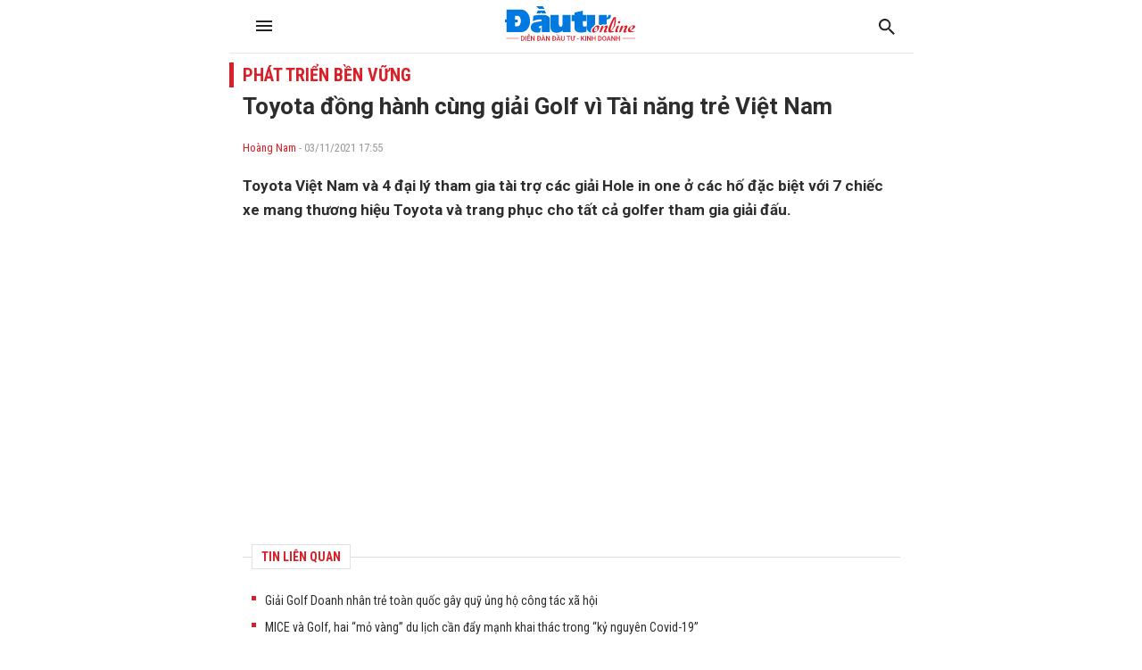

--- FILE ---
content_type: text/html; charset=UTF-8
request_url: https://amp.baodautu.vn/toyota-dong-hanh-cung-giai-golf-vi-tai-nang-tre-viet-nam-d154855.html
body_size: 16946
content:




<!doctype html>
<html amp lang="vi" >
<head>
<link href="https://fonts.googleapis.com/css2?family=Roboto+Condensed:ital,wght@0,400;0,700;1,400;1,700&family=Roboto:ital,wght@0,300;0,400;0,700;0,900;1,400;1,700&display=swap" rel="stylesheet">
<meta charset="utf-8">
<meta name="viewport" content="width=device-width,minimum-scale=1,initial-scale=1">
<meta name="amp-google-client-id-api" content="googleanalytics">
<link rel="canonical" href="https://baodautu.vn/toyota-dong-hanh-cung-giai-golf-vi-tai-nang-tre-viet-nam-d154855.html" />
<script async="" src="https://cdn.ampproject.org/v0.js"></script>
<script async custom-element="amp-form" src="https://cdn.ampproject.org/v0/amp-form-0.1.js"></script>
<script async custom-element="amp-ad" src="https://cdn.ampproject.org/v0/amp-ad-0.1.js"></script>
<script async custom-element="amp-analytics" src="https://cdn.ampproject.org/v0/amp-analytics-0.1.js"></script>
<script async custom-element="amp-auto-ads" src="https://cdn.ampproject.org/v0/amp-auto-ads-0.1.js"></script>
<script async custom-element="amp-fx-flying-carpet" src="https://cdn.ampproject.org/v0/amp-fx-flying-carpet-0.1.js"></script>
<link href="https://fonts.googleapis.com/css2?family=Roboto+Condensed:ital,wght@0,400;0,700;1,400;1,700&family=Roboto:ital,wght@0,300;0,400;0,700;0,900;1,400;1,700&display=swap" rel="stylesheet">
<title>Toyota đồng hành cùng giải Golf vì Tài năng trẻ Việt Nam </title>
<style amp-boilerplate>
body {
  -webkit-animation: -amp-start 8s steps(1, end) 0s 1 normal both;
  -moz-animation: -amp-start 8s steps(1, end) 0s 1 normal both;
  -ms-animation: -amp-start 8s steps(1, end) 0s 1 normal both;
  animation: -amp-start 8s steps(1, end) 0s 1 normal both
}
@-webkit-keyframes -amp-start {
from {
visibility:hidden
}
to {
visibility:visible
}
}
@-moz-keyframes -amp-start {
from {
visibility:hidden
}
to {
visibility:visible
}
}
@-ms-keyframes -amp-start {
from {
visibility:hidden
}
to {
visibility:visible
}
}
@-o-keyframes -amp-start {
from {
visibility:hidden
}
to {
visibility:visible
}
}
@keyframes -amp-start {
from {
visibility:hidden
}
to {
visibility:visible
}
}
</style>
<noscript>
<style amp-boilerplate>
body {
  -webkit-animation: none;
  -moz-animation: none;
  -ms-animation: none;
  animation: none
}
</style>
</noscript>
<style amp-custom>
* {
  margin: 0;
  padding: 0;
  box-sizing: border-box;
  -moz-box-sizing: border-box;
  -webkit-box-sizing: border-box;
  -ms-box-sizing: border-box;
  text-rendering: geometricPrecision;
}
html, body, div, span, applet, object, iframe, h1, h2, h3, h4, h5, h6, p, blockquote, pre, a, abbr, acronym, address, big, cite, code, del, dfn, em, img, ins, kbd, q, s, samp, small, strike, strong, sub, sup, tt, var, b, u, i, center, dl, dt, dd, ol, ul, li, fieldset, form, label, legend, table, caption, tbody, tfoot, thead, tr, th, td, article, aside, canvas, details, embed, figure, figcaption, footer, header, hgroup, menu, nav, output, ruby, section, summary, time, mark, audio, video {
  margin: 0;
  padding: 0;
  border: 0;
  font-size: 100%;
  font: inherit;
  vertical-align: baseline;
}
:focus {
  outline: 0;
}
article, aside, details, figcaption, figure, footer, header, hgroup, menu, nav, section {
  display: block;
}
body {
  line-height: 1;
}
ol, ul {
  list-style: none;
}
blockquote, q {
  quotes: none;
}
blockquote:before, blockquote:after, q:before, q:after {
  content: '';
  content: none;
}
table {
  border-collapse: collapse;
  border-spacing: 0;
}
 input[type=search]::-webkit-search-cancel-button, input[type=search]::-webkit-search-decoration, input[type=search]::-webkit-search-results-button, input[type=search]::-webkit-search-results-decoration {
 -webkit-appearance: none;
 -moz-appearance: none;
}
input[type=search] {
  -webkit-appearance: none;
  -moz-appearance: none;
  -webkit-box-sizing: content-box;
  -moz-box-sizing: content-box;
  box-sizing: content-box;
}
textarea {
  overflow: auto;
  vertical-align: top;
  resize: vertical;
}
audio, canvas, video {
  display: inline-block;

  max-width: 100%;
}
audio:not([controls]) {
  display: none;
  height: 0;
}
[hidden] {
  display: none;
}
html {
  font-size: 100%;
  -webkit-text-size-adjust: 100%;
  -ms-text-size-adjust: 100%;
}
a:focus {
  outline: thin dotted;
}
a:active, a:hover {
  outline: 0;
  color: #d91f28
}
img {
  border: 0;
  -ms-interpolation-mode: bicubic;
}
figure {
  margin: 0;
}
form {
  margin: 0;
}
fieldset {
  border: 1px solid #c0c0c0;
  margin: 0 2px;
  padding: 0.35em 0.625em 0.75em;
}
legend {
  border: 0;
  padding: 0;
  white-space: normal;

}
button, input, select, textarea {
  font-size: 100%;
  margin: 0;
  vertical-align: baseline;
 
}
button, input {
  line-height: normal;
}
button, select {
  text-transform: none;
}
button, html input[type="button"], input[type="reset"], input[type="submit"] {
  -webkit-appearance: button;
  cursor: pointer;

}
button[disabled], html input[disabled] {
  cursor: default;
}
input[type="checkbox"], input[type="radio"] {
  box-sizing: border-box;
  padding: 0;

}
input[type="search"] {
  -webkit-appearance: textfield;
  -moz-box-sizing: content-box;
  -webkit-box-sizing: content-box;
  box-sizing: content-box;
}
 input[type="search"]::-webkit-search-cancel-button, input[type="search"]::-webkit-search-decoration {
 -webkit-appearance: none;
}
 button::-moz-focus-inner, input::-moz-focus-inner {
 border: 0;
 padding: 0;
}
textarea {
  overflow: auto;
  vertical-align: top;
}
table {
  border-collapse: collapse;
  border-spacing: 0;
}
html, button, input, select, textarea {
  color: #222;
}
a {
  text-decoration: none;
  color: #2D2D2D
}

::-moz-selection {
 background: #b3d4fc;
 text-shadow: none;
}
::selection {
  background: #b3d4fc;
  text-shadow: none;
}
img {
  vertical-align: middle;
  max-width: 100%;
}
fieldset {
  border: 0;
  margin: 0;
  padding: 0;
}
textarea {
  resize: vertical;
}
html, body {
  font-family: 'Roboto Condensed', Arial, Helvetica, sans-serif;
  color: #2d2d2d;
  font-size: 14px;
  line-height: 20px
}
b, strong, .fbold {
  font-weight: 700
}
body, html {
  max-width: 767px;
  overflow-x: hidden;
  margin: 0 auto
}
.text-center {
  text-align: center
}
.text-left {
  text-align: left
}
.text-right, .align-right {
  text-align: right
}
.text-uppercase {
  text-transform: uppercase
}
.bor-top {
  border-top: 1px solid #e5e5e5;
}
.m-auto {
  margin: 0 auto
}
.mb5 {
  margin-bottom: 5px 
}
.mb10 {
  margin-bottom: 10px 
}
.mb15 {
  margin-bottom: 15px 
}
.mb20 {
  margin-bottom: 20px 
}
.mb25 {
  margin-bottom: 25px 
}
.mb30 {
  margin-bottom: 30px 
}
.mb40 {
  margin-bottom: 40px 
}
.mt5 {
  margin-top: 5px 
}
.mt10 {
  margin-top: 10px 
}
.mt15 {
  margin-top: 15px 
}
.mt20 {
  margin-top: 20px 
}
.mt25 {
  margin-top: 25px 
}
.mt30 {
  margin-top: 30px 
}
.mt40 {
  margin-top: 40px 
}
.mrl-15 {
  margin-left: -15px 
  margin-right: -15px 
}
.mr20 {
  margin-right: 20px
}
.ml40 {
  margin-left: 40px
}
.ml30 {
  margin-left: 30px
}
.ml20 {
  margin-left: 20px
}
.mr10 {
  margin-right: 10px
}
.ml10 {
  margin-left: 10px
}
.mr40 {
  margin-right: 40px
}
.mr30 {
  margin-right: 30px
}
.mr15 {
  margin-right: 15px
}
.ml15 {
  margin-left: 15px
}
.pda5 {
  padding: 5px;
}
.pdlr10 {
  padding: 0 15px;
}
.pdlr15 {
  padding: 0 15px;
}
.pda20 {
  padding: 20px;
}
.pdbt20 {
  padding: 20px 0;
}
.pdbt40 {
  padding: 40px 0;
}
.pdlr20 {
  padding: 0 20px;
}
.d-flex {
  display: inherit;
  display: -webkit-box;
  display: -webkit-flex;
  display: -moz-box;
  display: -ms-flexbox;
  display: flex;
  -ms-flex-wrap: wrap;
  flex-wrap: wrap;
  position: relative;
}
.f-monte {
  font-family: 'Roboto Condensed'
}
.f-noto {
  font-family: 'Roboto'
}
.fs12 {
  font-size: 12px;
  line-height: 16px;
}
.fs13 {
  font-size: 13px;
  line-height: 18px;
}
.fs14 {
  font-size: 14px;
  line-height: 20px;
}
.fs16 {
  font-size: 16px;
  line-height: 20px;
}
.fs18 {
  font-size: 18px;
  line-height: 24px;
}
.fs20 {
  font-size: 20px;
  line-height: 26px;
}
.fs22 {
  font-size: 22px;
  line-height: 28px;
}
.fs24 {
  font-size: 24px;
  line-height: 30px;
}
.fs26 {
  font-size: 26px;
  line-height: 32px;
}
.fs28 {
  font-size: 28px;
  line-height: 34px;
}
.fs30 {
  font-size: 30px;
  line-height: 36px;
}
.fs32 {
  font-size: 32px;
  line-height: 38px;
}
.container {
  max-width: 100%;
  margin: 0 15px;
}
.col745 {
  width: 745px
}
.col365 {
  width: 365px
}
.col170 {
  width: 170px
}
.col620 {
  width: 620px;
}
.col555 {
  width: 555px
}
.col235 {
  width: 235px
}
.col300 {
  width: 300px
}
.col810 {
  width: 810px
}
.fl {
  float: left
}
.fr {
  float: right
}
.d-block {
  display: block;
}
.w100per {
  width: 100%;
}
.ml-auto, .mx-auto {
  margin-left: auto 
}
.mr-auto, .mx-auto {
  margin-right: auto 
}
.thumbblock {
  display: block;
  overflow: hidden;
  position: relative
}
.thumbblock img {
  min-width: 100%;
  object-fit: cover;/* height: 100%; */
}
.thumb100per {
  width: 100%
}
.thumb170x170 {
  width: 170px;
  height: 170px
}
.thumb110x110 {
  width: 100px;
  height: 100px 
}
.thumb50x50 {
  width: 50px;
  height: 50px 
}
.thumb64x64 {
  width: 64px;
  height: 64px 
}
.thumb130x80 {
  width: 130px;
  height: 80px
}
.thumb140x90 {
  width: 140px;
  height: 90px
}
.thumb125 {
  width: 100%;
  height: 125px;
}
.thumb235x140 {
  width: 235px;
  height: 140px
}
.thumb105x105 {
  width: 105px;
  height: 105px 
}
.thumb140 {
  width: 100%;
  height: 140px
}
.thumb90x60 {
  width: 90px;
  height: 60px
}
.thumb280x180 {
  width: 280px;
  height: 180px
}
.thumb170 {
  width: 100%;
  height: 170px
}
.thumb555x335 {
  width: 100%;
  height: 335px
}
.thumb268x160 {
  width: 268px;
  height: 160px
}
.thumb160 {
  width: 100%;
  height: 160px
}
.thumb260 {
  width: 100%;
  height: 260px;
}
.thumb120x70 {
  width: 120px;
  height: 70px
}
.thumb80x80 {
  width: 80px;
  height: 80px 
}
.thumb220 {
  width: 100%;
  height: 220px;
}
.thumb200x200 {
  width: 100%;
  height: 200px
}
.thumb115 {
  height: 115px;
  width: 100%
}
.thumb60x60 {
  width: 60px;
  height: 60px 
}
.thumb200x200_square {
  width: 200px;
  height: 200px 
}
.thumb450 {
  width: 100%;
  height: 450px;
}
.radius100 {
  border-radius: 100%
}
.bg_black {
  background: #000 
}
.bg_green {
  background: #F2F8FE 
}
.bg_green2 {
  background: #F2F8FE 
}
.bg_red {
  background: #C41727 
}
.bg_red2 {
  background: #A50619 
}
.bg_purple {
  background: #6F2486 
}
.bg_cyan {
  background: #038881 
}
.bg_brown {
  background: #945700 
}
.bg_gray {
  background: #f4f4f4
}
.bg_white {
  background: #fff;
}
.cl_green {
  color: #d91f28 
}
.clred {
  color: #C41727 
}
.cl99 {
  color: #999 
}
.cl55 {
  color: #555 
}
.cl77 {
  color: #777 
}
.clblue {
  color: #2F729B 
}
.clwhite {
  color: #fff 
}
.flex-one {
  -webkit-box-flex: 1;
  -ms-flex: 1;
  flex: 1;
}
.align-items-end {
  align-items: flex-end
}
.align-items-center {
  align-items: center
}
.justify-content-center {
  justify-content: center
}
.clearfix::before, .clearfix::after {
  display: table;
  content: "";
  clear: both;
}
.h100 {
  height: 100%;
}
/*header*/

.header_main {
  padding: 7px 10px;
  position: fixed;
  width: 100%;
  top: 0;
  z-index: 9999;
  background: #fff;
  max-width: 767px;
  margin: 0 auto;
  border-bottom: 1px solid #e6e6e6;
}
.logo_main {
  height: 40px;
  display: inline-block
}
.logo_main img {
  height: 100%
}
.logo_spec {
  text-align: center;
  padding: 15px 0 5px;
  display: block;
}
.hotline_newspaper {
  margin-left: 45px
}
.phone_newspaper {
  background: url(images/ico-phone.svg) left center no-repeat;
  background-size: auto 16px;
  display: inline-block;
  padding-left: 20px;
  margin-right: 20px;
  font-size: 13px
}
.mail_newspaper {
  background: url(images/ico-mail.svg) left center no-repeat;
  background-size: auto 16px;
  display: inline-block;
  padding-left: 20px;
  font-size: 13px
}
.box_search {
  background: #F1F1F1;
  border-radius: 5px;
  overflow: hidden;
}
.txt_search {
  border: none;
  padding: 10px;
  background: #f1f1f1;
  border-radius: 3px 0 0 3px;
  width: calc(100% - 40px);
}
.btn_search, .search_result {
  background: url(images/ico-search.svg) no-repeat center center;
  border: none;
  background-size: auto 18px;
  padding: 10px 20px;
  width: 40px;
  height: 40px;
  display: inherit;
}
.bg_box_search {
  background: #d91f28;
  padding: 10px 15px;
  position: relative;
  z-index: 8
}
.search_main {
  margin-top: 0;
  position: absolute;
  top: 100%;
  width: 100%;
  visibility: hidden;
  opacity: 0;
  -webkit-transition: all 0.3s ease 0s;
  -khtml-transition: all 0.3s ease 0s;
  -moz-transition: all 0.3s ease 0s;
  -ms-transition: all 0.3s ease 0s;
  -o-transition: all 0.3s ease 0s;
  transition: all 0.3s ease 0s;
}
.search_main:before {
  content: '';
  position: absolute;
  top: 0;
  left: 0;
  bottom: 0;
  right: 0;
  height: 100vh;
  width: 100vh;
  background-color: rgba(0, 0, 0, 0.3);
}
.search_main.active {
  -webkit-transition: all 0.3s ease 0s;
  -khtml-transition: all 0.3s ease 0s;
  -moz-transition: all 0.3s ease 0s;
  -ms-transition: all 0.3s ease 0s;
  -o-transition: all 0.3s ease 0s;
  transition: all 0.3s ease 0s;
  visibility: visible;
  opacity: 1;
}
.search_main .search_result {
  background-image: url(images/ico-search-submit.svg);
}
.fix_scroll {
  height: 54px
}
.show_menu_main {
  white-space: nowrap;
  overflow-x: auto
}
.menu_main {
  background: #d91f28;
  position: relative;
  z-index: 9;
}
.header_main.fixed-header {
}
.menu_main a {
  font-family: 'Roboto Condensed';
  font-weight: 700;
  text-transform: uppercase;
  color: #fff;
  font-size: 14px;
  padding: 0px 10px;
  display: inline-block;
  line-height: 40px;
  -webkit-transition: all 0.3s ease 0s;
  -khtml-transition: all 0.3s ease 0s;
  -moz-transition: all 0.3s ease 0s;
  -ms-transition: all 0.3s ease 0s;
  -o-transition: all 0.3s ease 0s;
  transition: all 0.3s ease 0s;
}
.menu_main a.icon_home {
  background: url(images/ico-home.svg) no-repeat center 11px;
  background-size: auto 16px;
  padding: 10px 20px;
  width: 40px;
  height: 40px;
}
.menu_main a:hover, .menu_main a.active {
  background-color: rgba(255, 255, 255, 0.2) 
  -webkit-transition: all 0.3s ease 0s;
  -khtml-transition: all 0.3s ease 0s;
  -moz-transition: all 0.3s ease 0s;
  -ms-transition: all 0.3s ease 0s;
  -o-transition: all 0.3s ease 0s;
  transition: all 0.3s ease 0s;
}
.nav_right {
  position: relative;
  padding-left: 10px;
  margin-left: 10px
}
.nav_right:before {
  content: '';
  display: inline-block;
  position: absolute;
  height: 22px;
  width: 2px;
  background: rgba(255, 255, 255, 0.2);
  left: 0;
  top: 9px
}
.more_menu {
  position: relative;
  width: 40px;
  height: 40px;
  cursor: pointer;
  display: inherit;
}
.more_menu .dot {
  width: 18px;
  height: 2px;
  background-color: #222;
  -webkit-border-radius: 0;
  -khtml-border-radius: 0;
  -moz-border-radius: 0;
  -ms-border-radius: 0;
  -o-border-radius: 0;
  border-radius: 0;
  /* -webkit-transition: all 0.3s ease 0s; */
  -khtml-transition: all 0.3s ease 0s;
  -moz-transition: all 0.3s ease 0s;
  -ms-transition: all 0.3s ease 0s;
  -o-transition: all 0.3s ease 0s;
  /* transition: all 0.3s ease 0s; */
  position: absolute;
  top: 50%;
  left: 50%;
  margin-left: 0;
  margin-top: -2px;
}
.more_menu .dot:before {
  content: "";
  left: 0;
  width: 18px;
  height: 2px;
  background: #222;
  -webkit-border-radius: 0;
  -khtml-border-radius: 0;
  -moz-border-radius: 0;
  -ms-border-radius: 0;
  -o-border-radius: 0;
  border-radius: 0;
  /* -webkit-transition: all 0.3s ease 0s; */
  -khtml-transition: all 0.3s ease 0s;
  -moz-transition: all 0.3s ease 0s;
  -ms-transition: all 0.3s ease 0s;
  -o-transition: all 0.3s ease 0s;
  /* transition: all 0.3s ease 0s; */
  position: absolute;
  top: 50%;
  margin-top: 4px;
}
.more_menu .dot:after {
  left: 0;
  content: "";
  width: 18px;
  height: 2px;
  background: #222;
  -webkit-border-radius: 0;
  -khtml-border-radius: 0;
  -moz-border-radius: 0;
  -ms-border-radius: 0;
  -o-border-radius: 0;
  border-radius: 0;
  /* -webkit-transition: all 0.3s ease 0s; */
  -khtml-transition: all 0.3s ease 0s;
  -moz-transition: all 0.3s ease 0s;
  -ms-transition: all 0.3s ease 0s;
  -o-transition: all 0.3s ease 0s;
  /* transition: all 0.3s ease 0s; */
  position: absolute;
  top: 50%;
  margin-top: -6px;
}
.more_menu .dot:nth-child(n+2) {
  display: none;
}
.more_menu.active .dot {
  margin-left: 12px;
  background: transparent;
  top: 40%;
}
.more_menu.active .dot:before {
  width: 18px;
  height: 2px;
  border-radius: 0;
  /* -webkit-transition-delay: 0.2s; */
  -o-transition-delay: 0.2s;
  /* transition-delay: 0.2s; */
  -webkit-transform: translate(-86%, 15%) rotate(135deg);
  -ms-transform: translate(-86%, 15%) rotate(135deg);
  transform: translate(-86%, 15%) rotate(135deg);
}
.more_menu.active .dot:after {
  height: 18px;
  width: 2px;
  border-radius: 0;
  /* -webkit-transition-delay: 0.2s; */
  -o-transition-delay: 0.2s;
  /* transition-delay: 0.2s; */
  -webkit-transform: translate(-390%, 10%) rotate(135deg);
  -ms-transform: translate(-390%, 10%) rotate(135deg);
  transform: translate(-390%, 10%) rotate(135deg);
}
.category-popup {
  width: 100%;
  min-height: 470px;
  position: fixed;
  top: -100%;
  z-index: 10000;
  clear: both;
  visibility: hidden;
  opacity: 0;
  top: 0;
  /* bottom: 0; */
  -webkit-transition: all 0.3s ease 0s;
  -khtml-transition: all 0.3s ease 0s;
  -moz-transition: all 0.3s ease 0s;
  -ms-transition: all 0.3s ease 0s;
  -o-transition: all 0.3s ease 0s;
  transition: all 0.3s ease 0s;
  font-family: 'Roboto Condensed';
}
.category-popup .bg_category-popup {
  background: #fff;
  min-height: 100px;
  padding: 20px 0px;
  position: absolute;
  z-index: 9;
  top: 0;
  bottom: 0;
  right: 0;
  left: 0;
  -webkit-backface-visibility: hidden;
  -webkit-transition: translate3d(0, 0, 0);
  overflow-y: scroll;
  -webkit-overflow-scrolling: touch;
}
.category-popup.active {
  visibility: visible;
  opacity: 1;
  left: 0;
  top: 55px;
}
.category-popup:before {
  content: '';
  position: absolute;
  top: 0;
  left: 0;
  bottom: 0;
  right: 0;
  height: 100vh;
  width: 100vh;
  background-color: rgba(0, 0, 0, 0.3);
}
/*accord menu*/

.sidebar_menu .menu>ul>li {
  width: 100%;
  float: none;
  display: block;
  position: relative;
}
.sidebar_menu .menu>ul>li.active {
  background: #F6F9F2
}
.sidebar_menu .menu>ul>li.active>a {
  color: #d91f28
}
.sidebar_menu .menu>ul>li:not(:last-child)>a {
  border-bottom: 1px solid rgba(255, 255, 255, 0.15);
}
.sidebar_menu .menu>ul>li>a {
  font-weight: bold;
  display: block;
  font-size: 14px;
  padding: 10px 10px;
  color: #222;
  line-height: 20px;
  text-transform: uppercase;
}
.sidebar_menu .menu>ul>li .subnav {
  display: none;
  padding: 0;
  position: static;
  background: #f4f4f4;
}
.sidebar_menu .menu>ul>li .subnav .innersubnav {
  width: 100%;
  padding: 10px 0;
}
.sidebar_menu .menu>ul>li .subnav .innersubnav .colnav {
  width: 100%;
}
.sidebar_menu .menu>ul>li .navunit {
  padding: 0;
  position: relative;
  margin-left: 30px;
}
.sidebar_menu .menu>ul>li .navunit>a {
  font-size: 16px;
  padding: 10px 0;
  color: #222;
  font-family: 'Roboto';
  text-transform: inherit;
  font-weight: normal;
  display: block;
}
.sidebar_menu .menu>ul>li .navunit ul {
  display: none;
  padding: 0 0 0 25px;
  margin-top: 0px;
  border-top: 1px solid #e03021;
}
.sidebar_menu .menu>ul>li .navunit ul>li {
  padding-left: 0;
  margin-top: 0;
}
.sidebar_menu .menu>ul>li .navunit ul>li:before {
  content: none;
}
.sidebar_menu .menu>ul>li .navunit ul>li:hover {
  border-bottom: 1px solid #e03021;
}
.sidebar_menu .menu>ul>li .navunit ul>li:hover>a {
  color: #009eff;
}
.sidebar_menu .menu>ul>li .navunit ul>li>a {
  text-transform: capitalize;
  font-size: 16px;
  padding: 15px;
}
.sidebar_menu .menu>ul>li .innerbigtext {
  display: none;
}
.plus, .minus {
  position: absolute;
  right: 0;
  top: 0;
  width: 46px;
  height: 46px;
  cursor: pointer;
}
.plus:after {
  content: "";
  display: block;
  background: url(images/arrow-down.svg) no-repeat center center;
  position: absolute;
  right: 16px;
  top: 16px;
  color: #fff;
  cursor: pointer;
  width: 12px;
  height: 7px;
  -moz-transition: all 0.1s ease 0s;
  -webkit-transition: all 0.1s ease 0s;
  -o-transition: all 0.1s ease 0s;
}
.minus:after {
  background: url(images/arrow-up.svg) no-repeat center center;
  -moz-transition: all 0.1s ease 0s;
  -webkit-transition: all 0.1s ease 0s;
  -o-transition: all 0.1s ease 0s;
}
/*footer*/

.footer_main {
  background: #f8f8f8;
  padding: 30px 0;
  font-size: 13px;
}
.name_company {
  -webkit-box-flex: 1;
  -ms-flex: 1;
  flex: 1;
}
.footer_top {
  margin-bottom: 15px;
}
.col50per {
  width: 50%
}
.col30per {
  width: 33.3%
}
.footer_bottom_right .d-flex {
  margin: 0 -10px
}
.footer_bottom .col50per {
  padding: 0 10px
}
.footer_bottom p {
  margin-bottom: 5px;
}
.flag_contact {
  display: inline-block;
  padding: 3px 10px 2px;
  background: #C41727;
  color: #fff;
  text-transform: uppercase;
  margin-right: 15px;
  position: relative;
  font-weight: bold;
  margin: 7px 15px 7px 0;
}
.flag_contact:before {
  position: absolute;
  content: '';
  width: 0;
  height: 0;
  right: -9px;
  top: 0;
  border-top: 13px solid transparent;
  border-bottom: 12px solid transparent;
  border-left: 9px solid #C41727;
}
.back-top {
  cursor: pointer;
  width: 48px;
  height: 48px;
  border-radius: 100%;
  position: fixed;
  bottom: 68px;
  right: 20px;
  display: none;
  opacity: 0.8;
  background: url(images/backtop.svg) no-repeat center center rgba(0, 0, 0, 0.2);
  background-size: 17px auto;
  -webkit-transition: all 0.3s ease 0s;
  -khtml-transition: all 0.3s ease 0s;
  -moz-transition: all 0.3s ease 0s;
  -ms-transition: all 0.3s ease 0s;
  -o-transition: all 0.3s ease 0s;
  transition: all 0.3s ease 0s;
}
.back-top:hover {
  background-color: #d91f28;
  -webkit-transition: all 0.3s ease 0s;
  -khtml-transition: all 0.3s ease 0s;
  -moz-transition: all 0.3s ease 0s;
  -ms-transition: all 0.3s ease 0s;
  -o-transition: all 0.3s ease 0s;
  transition: all 0.3s ease 0s;
}
/*Main content*/


/*sick home*/

.head_sick {
  font-family: 'Roboto Condensed';
  font-weight: 800;
  color: #d91f28;
  border-top: 2px solid #d91f28;
  padding-top: 15px;
  margin-bottom: 20px
}
.section_sick_home {
  margin: 0 -15px
}
.section_sick_home .col50per {
  padding: 0 15px;
}
.list_sick li {
  width: 33.3%;
  position: relative;
  padding-left: 15px;
  margin-bottom: 10px;
}
.list_sick li:before {
  width: 4px;
  height: 4px;
  content: '';
  background: #d91f28;
  display: inline-block;
  position: absolute;
  top: 7px;
  left: 0;
}
/*long form home*/

.long_form_home {
  margin: 60px 0
}
.list_longform {
  margin: 0
}
.list_longform li {
  margin-bottom: 25px
}
.list_longform li:last-child {
  margin-bottom: 0
}
/*top home*/

.tab {
  overflow: hidden;
  background-color: #fff;
  margin: 10px 10px 5px;
  display: flex;
}
/* Style the buttons inside the tab */

.tab button {
  width: 33.3%;
  background-color: inherit;
  border: none;
  outline: none;
  cursor: pointer;
  padding: 13px 16px 10px;
  transition: 0.3s;
  font-size: 14px;
  border-bottom: 3px solid #fff;
  text-transform: uppercase;
  font-weight: 800;
}
/* Change background color of buttons on hover */

.tab button:hover {
  background-color: #f4f4f4;
}
/* Create an active/current tablink class */

.tab button.active {
  color: #d91f28;
  background: #f4f4f4;
  border-bottom: 3px solid #d91f28;
}
/* Style the tab content */

.tabcontent {
  display: none;
  padding: 5px 10px 20px;
  border-top: none;
}
.tabcontent {
  animation: fadeEffect 1s;/* Fading effect takes 1 second */
}


/* Go from zero to full opacity */

@keyframes fadeEffect {
 from {
 opacity: 0;
}
 to {
 opacity: 1;
}
}
.sapo_thumb_news {
  font-size: 14px;
  color: #555;
}
.list_two_news {
  margin: 0 -10px;
}
.list_two_news .col50per {
  padding: 0 10px;
}
.title_thumb_square {
  width: calc(100% - 90px);
  margin-left: 10px;
  max-height: 58px;
  display: block;
  overflow: hidden;
}
.list_thumb_square li {
  margin-top: 20px;
}
.list_thumb_square li:last-child {
  margin-bottom: 0;
}
.section_video_home {
  padding: 5px 0 30px 0;
}
.section_video_home .mb20:last-child {
  margin-bottom: 0 
}
.icon_video_home {
  background: url(images/ico-video.svg) no-repeat;
  width: 48px;
  height: 48px;
  display: inline-block;
  position: absolute;
  left: 0;
  bottom: 0;
  z-index: 9
}
.date_thumb_news {
  background: url(images/ico-clock.svg) no-repeat left center;
  background-size: 15px 15px;
  padding-left: 25px;
  font-size: 13px;
  line-height: 17px;
}
.desc_list_news_home {
  width: calc(100% - 155px);
  margin-left: 15px;
}
.list_news_home li, .foucs_longform {
  border-bottom: 1px solid #E5E5E5;
  margin-bottom: 15px;
  padding-bottom: 15px;
}
.list_news_home li:last-child {
  border-bottom: none;
  margin-bottom: 0;
  padding-bottom: 0
}
.hot_trend {
  background: #FEF2F2;
  padding: 20px 15px;
}
.hot_trend .d-flex {
}
.hot_trend .col50per {
/* padding: 0 20px; */
}
.tag_hot_trend {
  background: #C41727;
  font-size: 10px;
  color: #fff;
  padding: 3px 10px;
  margin-bottom: 10px;
  display: inline-block;
  line-height: 14px;
}
.btn_view_more_list {
  background: #d91f28;
  color: #fff;
  font-weight: bold;
  padding: 13px;
  display: block;
  border-radius: 5px;
  text-align: center;
  font-size: 16px;
}
.btn_view_more_list:hover {
  background: #d91f28cc;
  color: #fff;
}
.head_box_cate_home {
  font-family: 'Roboto Condensed';
  font-size:  20px;
  font-weight: 800;
  color: #d91f28;
  padding: 2px 10px;
  border-left: 5px solid #d91f28;
  text-transform: uppercase;
  margin: 15px -15px 15px;
}
.number_hot {
  width: 24px;
  height: 24px;
  display: inline-block;
  background: #C41727;
  font-family: 'Roboto Condensed';
  font-size: 16px;
  font-weight: 800;
  color: #fff;
  text-align: center;
  line-height: 24px;
  position: absolute;
  bottom: 0;
  left: 0;
}
.ads_sticky {
  position: sticky;
  top: 60px;
}
.head_box_ads_brand {
  background: #d91f28;
  font-family: 'Roboto Condensed';
  font-size: 14px;
  font-weight: 800;
  color: #fff;
  text-transform: uppercase;
  padding: 5px;
  text-align: center;
}
.content_brand {
  border: 1px solid #d91f28;
}
.list_news_brand {
  padding: 10px;
}
.list_news_brand li {
  border-bottom: 1px solid #ededed;
  margin-bottom: 10px;
  padding-bottom: 10px;
}
.list_news_brand li:last-child {
  margin-bottom: 0;
  padding-bottom: 0;
  border-bottom: none;
}
.desc_brand {
  width: calc(100% - 105px);
  margin-left: 15px;
}
.box_ads_brand.box_blue .head_box_ads_brand {
  background: #1058A8;
}
.box_ads_brand.box_blue .content_brand {
  border-color: #1058A8;
}
.box_ads_brand.box_red .head_box_ads_brand {
  background: #C41727;
}
.box_ads_brand.box_red .content_brand {
  border-color: #C41727;
}
.box_input_ques {
  margin: 15px;
  margin: 15px auto;
  width: 90%;
}
.btn_send_ques, .input-form {
  border: none;
  padding: 10px;
  width: 100%;
  display: block;
}
.content_brand_green {
  background: #d91f28;
  color: #fff;
}
.btn_send_ques.bg_yellow {
  background: orange;
  color: #fff;
}
.head_doctor {
  background: url(images/ico-heartbeat.svg) right center no-repeat;
  padding: 7px 0;
  background-size: auto 36px
}
.head_expert {
  background: url(images/ico-doctor.svg) right center no-repeat;
  padding: 7px 0;
  background-size: auto 29px
}
.desc_info_doctor {
  width: calc(100% - 90px);
  margin-right: 10px
}
.box_heart .sapo_thumb_news {
  border-bottom: 1px solid #fff;
  padding-bottom: 10px;
  margin-bottom: 10px;
}
/*cate*/

.bread_cump .bread_item {
  margin-left: 20px
}
.bread_cump .bread_item:first-child {
  font-size: 16px;
  color: #d91f28;
  font-family: 'Roboto Condensed';
  font-size: 16px;
  font-weight: 800;
  text-transform: uppercase;
  background: url(images/arrow-bread.svg) right no-repeat;
  padding-right: 15px;
  margin-left: 0
}
.bottom_cate {
  border-top: 1px solid #E5E5E5;
  padding-top: 20px
}
.pagation {
  justify-content: center;
  margin: 40px 0 20px
}
.pagation .pagation_item {
  border: 1px solid #E5E5E5;
  width: 40px;
  height: 40px;
  display: inline-block;
  margin: 0 5px;
  border-radius: 3px;
  text-align: center;
  font-weight: bold;
  font-size: 14px;
  line-height: 40px;
}
.pagation .pagation_item:hover, .pagation .pagation_item.active {
  background: #d91f28;
  color: #fff;
  border-color: #d91f28
}
.pagation .pagation_item.pre_page {
  background: url(images/pre-page.svg) center center no-repeat;
}
.pagation .pagation_item.next_page {
  background: url(images/next-page.svg) center center no-repeat;
}
.pagation .pagation_item.pre_page:hover, .pagation .pagation_item.next_page:hover {
  background-color: #f4f4f4
}
.desc_info_topic {
  padding-right: 20px;
}
/*Detail news*/

.title-detail {
  font-family: 'Roboto';
  font-size: 26px;
  font-weight: 700;
  line-height: 36px;
  margin: 5px 0 0;
}
.sapo_detail {
  font-family: 'Roboto';
  font-size: 17px;
  font-weight: 700;
  line-height: 27px;
  margin-bottom: 20px
}
.col1000 {
  max-width: 1000px;
}
.col660 {
  width: 660px
}
#content_detail_news {
  margin-bottom: 30px
}
#content_detail_news p {
  margin-bottom: 15px;
  text-align: left;
}
#content_detail_news i, #content_detail_news em {
  font-style: italic;
}
#content_detail_news, #content_detail_news * {
  font-family: 'Roboto';
  font-size: 17px;
  line-height: 26px;
  color: #333
}
#content_detail_news img {
  width: auto;
  height: auto;
  max-width: 100%;
  margin: 0 auto;
  display: inherit
}
#content_detail_news table, #content_detail_news .MASTERCMS_TPL_TABLE {
  max-width: inherit 
  margin: 0 -15px 30px -15px 
  width: calc(100% + 30px) 
}
.caption_images {
  background: #f2f2f2;
  padding: 10px;
  font-family: 'Roboto';
  text-align: center;
  margin-bottom: 15px
}
.caption_images * {
  font-family: 'roboto';
  font-size: 14px;
  font-style: italic
}
.caption_images p {
  margin: 0
}
.link-content-footer {
  border-left: 7px solid #ddd;
  padding-left: 20px;
  margin: 40px 30px;
}
.link-content-footer .fs26 {
  font-size: 26px;
  line-height: 32px
}
#content_detail_news .style-box {
  background: #e8f4ff;
  padding: 20px;
  width: 100%;
  margin: auto;
  margin-bottom: 15px;
  border-radius: 5px;
  border-left: 3px solid #d91f28;
}
#content_detail_news .style-box table, #content_detail_news .style-box td {
  border: none 
}
#content_detail_news table, #content_detail_news td {
  border-color: #ddd 
}
#content_detail_news .thumb200x200 img {
  object-fit: cover;
  max-width: 100%;
  width: auto;
}
.tag_detail .tag_detail_item {
  border-radius: 40px;
  color: #2F729B;
  font-size: 12px;
  margin-right: 8px;
  background: #f2f2f2;
  padding: 1px 10px;
  border: 1px solid #ddd;
  margin-bottom: 5px;
}
.tag_detail {
  margin-bottom: 30px
}
.list_news_relate_bottom {
}
.list_news_relate_bottom li {
  margin-bottom: 30px
}
.list_news_relate_bottom li:last-child {
  margin-bottom: 0
}
.list_topic_bottom_detail {
  margin: 0 -10px
}
.list_topic_bottom_detail li {
  width: 25%;
  padding: 0 10px;
  margin-bottom: 30px
}
.box_input_text {
  border-radius: 3px;
  padding: 10px
}
.box_input_text .input-form {
  border-radius: 4px;
  border: 1px solid #ddd
}
.btn_send_cm {
  background: #d91f28;
  font-weight: bold;
  font-size: 14px;
  padding: 10px 20px;
  border: none;
  border-radius: 4px;
  color: #fff
}
.box_input_text .mr-auto {
  margin: 0
}
.box_input_text .mr-auto .input-form {
  width: 230px
}
.list_comment_user li {
  background: #f4f4f4;
  padding: 10px 15px;
  border-radius: 4px;
  margin-bottom: 10px
}
.w50per {
  width: 50%;
  margin: 0 auto
}
.list_col_30per li {
  width: 33.3%;
  padding: 0 15px
}
.list_col_30per {
  margin: 0 -15px
}
.list_expert_live {
  margin: 0 -10px;
}
.list_expert_live>li {
  padding: 0 10px;
  margin-bottom: 25px;
}
.box_input_text.pda20 {
  padding: 20px
}
.mh36 {
  max-height: 36px;
  overflow: hidden
}
.box_question {
  background: #EDF4E5;
  padding: 20px;
  border-radius: 5px
}
.content_ques {
  font-family: 'Roboto';
  font-size: 16px;
  line-height: 24px
}
.content_ques p {
  margin-bottom: 15px
}
.btn_question {
  background: #fff;
  padding: 3px 15px;
  display: inline-block;
  color: #d91f28;
  border: 1px solid #ddd;
  border-radius: 4px;
  font-size: 13px;
  font-weight: bold
}
.btn_question:hover {
  background: #d91f28;
  color: #fff;
  border-color: #d91f28
}
/*loading*/

.lds-spinner {
  color: official;
  display: inline-block;
  position: relative;
  width: 80px;
  height: 80px;
}
.lds-spinner div {
  transform-origin: 40px 40px;
  animation: lds-spinner 1.2s linear infinite;
}
.lds-spinner div:after {
  content: " ";
  display: block;
  position: absolute;
  top: 3px;
  left: 37px;
  width: 5px;
  height: 20px;
  border-radius: 20%;
  background: #ddd;
}
.lds-spinner div:nth-child(1) {
  transform: rotate(0deg);
  animation-delay: -1.1s;
}
.lds-spinner div:nth-child(2) {
  transform: rotate(30deg);
  animation-delay: -1s;
}
.lds-spinner div:nth-child(3) {
  transform: rotate(60deg);
  animation-delay: -0.9s;
}
.lds-spinner div:nth-child(4) {
  transform: rotate(90deg);
  animation-delay: -0.8s;
}
.lds-spinner div:nth-child(5) {
  transform: rotate(120deg);
  animation-delay: -0.7s;
}
.lds-spinner div:nth-child(6) {
  transform: rotate(150deg);
  animation-delay: -0.6s;
}
.lds-spinner div:nth-child(7) {
  transform: rotate(180deg);
  animation-delay: -0.5s;
}
.lds-spinner div:nth-child(8) {
  transform: rotate(210deg);
  animation-delay: -0.4s;
}
.lds-spinner div:nth-child(9) {
  transform: rotate(240deg);
  animation-delay: -0.3s;
}
.lds-spinner div:nth-child(10) {
  transform: rotate(270deg);
  animation-delay: -0.2s;
}
.lds-spinner div:nth-child(11) {
  transform: rotate(300deg);
  animation-delay: -0.1s;
}
.lds-spinner div:nth-child(12) {
  transform: rotate(330deg);
  animation-delay: 0s;
}
 @keyframes lds-spinner {
 0% {
 opacity: 1;
}
 100% {
 opacity: 0;
}
}
.list_expert_page li {
  margin-bottom: 30px;
  padding-bottom: 30px;
}
.thumbgray, .thumbgray img {
  -webkit-filter: grayscale(100%);
  filter: grayscale(100%);
}
.list_expert_relate {
  margin: 0 -20px;
}
.list_expert_relate li {
  padding: 0 20px;
  margin-bottom: 30px;
}
.list_sick_cate {
  margin: 10px 0 20px 0;
}
.list_sick_cate li {
  width: 100%;
  font-size: 16px;
  font-weight: bold;
  border-bottom: 1px solid #e5e5e5;
  margin: 0 10px;
  padding-top: 0;
  margin-top: 0;
  margin-bottom: 15px;
  padding-bottom: 15px;
}
.list_sick_cate li::before {
}
.option_hospital {
  margin: 10px;
}
.option_hospital .input-form {
  background: #F1F1F1;
  border-radius: 3px;
  line-height: 18px;
}
.option_hospital .btn_send_cm {
  line-height: 18px;
}
.option_hospital .col1 {
  width: 20%;
  padding: 0 10px;
}
.option_hospital .col2 {
  width: 60%;
  padding: 0 10px;
}
.option_hospital .col3 {
  width: 20%;
  padding: 0 10px;
}
.list_hospital>li {
  margin-bottom: 20px;
  padding-bottom: 20px;
  border-bottom: 1px solid #e5e5e5;
}
.list_info_hospital li {
  margin-bottom: 6px;
  position: relative;
  padding-left: 25px;
}
.list_info_hospital li:last-child {
  margin-bottom: 0;
}
.ico-plus {
  background: url(images/ico_plus.svg) left center no-repeat;
  background-size: 12px auto;
}
.ico-address {
  background: url(images/ico_address.svg) left center no-repeat;
  background-size: 12px auto;
}
.ico-call {
  background: url(images/ico-call.svg) left center no-repeat;
  background-size: 14px auto;
}
.ico-link {
  background: url(images/ico-link.svg) left center no-repeat;
  background-size: 14px auto;
}
.ico-mail {
  background: url(images/ico-mail.svg) left center no-repeat;
  background-size: 14px auto;
}
.box_player_video iframe {
  width: 100%;
  height: 220px;
  border: 0;
}
.live_tag {
  background: #C41727;
  color: #fff;
  font-size: 13px;
  text-transform: uppercase;
  display: inline-block;
  margin-right: 10px;
  padding: 3px 10px;
  line-height: 15px;
}
.bg_embed {
  background: #222222;
  padding: 10px;
  border-radius: 4px;
}
.bg_embed input {
  background: none;
  color: #fff;
  border: none;
}
.ico-embed {
  background: url(images/ico-embed.svg) no-repeat center center;
  background-size: 20px auto;
  display: inline-block;
  width: 20px;
  height: 20px;
}
.ico-link {
  background: url(images/ico-linkw.svg) no-repeat center center;
  background-size: 20px auto;
  display: inline-block;
  width: 20px;
  height: 20px;
}
.mh160 {
  max-height: 160px;
  overflow: hidden;
}
.list_video_cate {
}
.list_video_cate li {
  padding: 0 0 15px;
  margin-bottom: 15px;
}
.list_video_cate li:last-child {
  border-bottom: none
}
.gradient_video {
  position: absolute;
  top: 0;
  left: 0;
  bottom: 0;
  right: 0;
  background: rgba(0, 0, 0, 0);
  background: -moz-linear-gradient(top, rgba(0, 0, 0, 0) 0%, rgba(0, 0, 0, 0) 30%, rgba(0, 0, 0, 0.8) 100%);
  background: -webkit-gradient(left top, left bottom, color-stop(0%, rgba(0, 0, 0, 0)), color-stop(30%, rgba(0, 0, 0, 0)), color-stop(100%, rgba(0, 0, 0, 0.8)));
  background: -webkit-linear-gradient(top, rgba(0, 0, 0, 0) 0%, rgba(0, 0, 0, 0) 30%, rgba(0, 0, 0, 0.8) 100%);
  background: -o-linear-gradient(top, rgba(0, 0, 0, 0) 0%, rgba(0, 0, 0, 0) 30%, rgba(0, 0, 0, 0.8) 100%);
  background: -ms-linear-gradient(top, rgba(0, 0, 0, 0) 0%, rgba(0, 0, 0, 0) 30%, rgba(0, 0, 0, 0.8) 100%);
  background: linear-gradient(to bottom, rgba(0, 0, 0, 0) 0%, rgba(0, 0, 0, 0) 30%, rgba(0, 0, 0, 0.8) 100%);
}
.list_longform_cate {
  margin-bottom: 60px;
}
.list_longform_cate .list_longform li {
  margin-bottom: 50px;
}
/*content longform*/

.content-magazine .MASTERCMS_TPL_TABLE {
  margin-right: 0 
}
.content-magazine-pink {
  background: #FDF3F2;
}
.detail-content-magazine, .detail-content-magazine * {
  font-family: 'Roboto';
  font-size: 17px;
  line-height: 26px;
  color: #333;
}
.detail-content-magazine i, .detail-content-magazine em {
  font-style: italic
}
.detail-content-magazine {
  margin: 30px 15px;
}
.detail-content-magazine p {
  margin-bottom: 25px
}
.photo-default {
  margin: 30px auto
}
.cover-magazine {
  text-align: center;
}
.content-magazine-left {
  margin: 10px 0;
}
.content-magazine-center {
  margin: 30px auto;
  margin-left: 0;
  width: auto;
  text-align: center;
}
.content-magazine-center.w1130 {
  /* max-width: 100%; */
  margin-left: 0;
}
.content-magazine-right {
  margin: 0px 0 10px;
  margin-right: 0;
  margin-left: 0;/* width: 100%; */
}
.author-magazine {
  position: relative;
  margin: 0 auto 15px;
}
.author-magazine, .author-magazine * {
  font-family: roboto
}
.author-wrapper {
  text-align: left;
  border-left: solid 5px #d91f28;
  padding-left: 20px;
}
.author-wrapper label, .author-wrapper .credit-text {
  display: inline-block;
  margin-right: 5px;
  font-weight: 900;
  margin-bottom: 0
}
.source-magazine {
  position: absolute;
  right: 0;
  top: 0;
}
.publish-date {
  position: absolute;
  right: 0;
  top: 30px;
}
.over_scroll {
  white-space: nowrap;
  overflow-x: auto
}
.bg_black.pdbt20 {
  padding-top: 5px
}
.list_news_relation_top {
  border-top: 1px solid #ddd;
  border-bottom: 1px solid #e2e2e2;
  margin-top: 30px;
  margin-bottom: 20px
}
.head_relation {
  font-family: 'Roboto Condensed';
  font-size: 14px;
  border: 1px solid #e2e2e2;
  padding: 3px 10px;
  display: inline-block;
  background: #fff;
  margin-left: 10px;
  font-weight: 800;
  position: relative;
  top: -15px;
  color: #d91f28;
}
.list_news_relation_top ul {
  margin: 10px 0 15px;
  margin-left: 10px;
}
.list_news_relation_top ul li {
  position: relative;
  padding-left: 15px;
  margin-bottom: 10px;
}
.list_news_relation_top ul li:before {
  width: 5px;
  height: 5px;
  position: absolute;
  left: 0;
  top: 5px;
  content: '';
  background: #d91f28;
}
.quote-box {
  background-color: #f5f5f5;
  border: solid 1px #e5e5e5;
  width: 50%;
  padding: 10px;
}
.box-right {
  float: right;
  margin-left: 10px 
  margin-bottom: 10px
}
/*share photo*/

.share_photo {
  height: 20px;
}
.MASTERCMS_TPL_TABLE {
  background: none repeat scroll 0 0;
  font-size: 12px 
  line-height: 14px 
  margin: auto 
  margin-bottom: 8px 
  width: 60%;
  max-width: 100% 
  padding-left: 0px 
  margin-right: 20px 
  margin-top: 5px 
  clear: both;
}
.MASTERCMS_TPL_TABLE tbody tr:nth-child(even) td {
  background-color: #e5e5e5 
  color: #333 
  font-size: 14px 
  font-style: italic 
  line-height: 1.6 
  padding: 8px 
  text-align: center 
}
.e_header {
  background: #014f92;
  justify-content: center
}
.e-left a {
  padding: 12px 15px;
  display: inline-block;
  background: rgba(0,0,0,0.3);
}
.e-right {
  padding: 12px 10px 5px 10px;
}
.e-logo {
  padding: 8px 10px;
  width: 100px;
  position: absolute;
  left: 50px;
}
.caption_photo {
  background: #f2f2f2;
  padding: 15px
}
.slide_images {
  margin: 0 -15px;
  background: #f2f2f2
}
/*Photo detail*/
/* Slider */
.slick-slider {
  position: relative;
  display: block;
  box-sizing: border-box;
  -webkit-user-select: none;
  -moz-user-select: none;
  -ms-user-select: none;
  user-select: none;
  -webkit-touch-callout: none;
  -khtml-user-select: none;
  -ms-touch-action: pan-y;
  touch-action: pan-y;
  -webkit-tap-highlight-color: transparent;
}
.slick-list {
  position: relative;
  display: block;
  overflow: hidden;
  margin: 0;
  padding: 0;
}
.slick-list:focus {
  outline: none;
}
.slick-list.dragging {
  cursor: pointer;
  cursor: hand;
}
.slick-slider .slick-track, .slick-slider .slick-list {
  -webkit-transform: translate3d(0, 0, 0);
  -moz-transform: translate3d(0, 0, 0);
  -ms-transform: translate3d(0, 0, 0);
  -o-transform: translate3d(0, 0, 0);
  transform: translate3d(0, 0, 0);
}
.slick-track {
  position: relative;
  top: 0;
  left: 0;
  display: block;
  margin-left: auto;
  margin-right: auto;
}
.slick-track:before, .slick-track:after {
  display: table;
  content: '';
}
.slick-track:after {
  clear: both;
}
.slick-loading .slick-track {
  visibility: hidden;
}
.slick-slide {
  display: none;
  float: left;
  height: 100%;
  min-height: 1px;
}
[dir='rtl'] .slick-slide {
  float: right;
}
.slick-slide img {
  display: block;
}
.slick-slide.slick-loading img {
  display: none;
}
.slick-slide.dragging img {
  pointer-events: none;
}
.slick-initialized .slick-slide {
  display: block;
}
.slick-loading .slick-slide {
  visibility: hidden;
}
.slick-vertical .slick-slide {
  display: block;
  height: auto;
  border: 1px solid transparent;
}
.slick-arrow.slick-hidden {
  display: none;
}
/* Slider */
.slick-loading .slick-list {
  background: #fff url('images/ajax-loader.gif') center center no-repeat;
}
/* Icons */

/* Arrows */
.slick-prev, .slick-next {
  font-size: 0;
  line-height: 0;
  position: absolute;
  top: 140px;
  display: block;
  width: 40px;
  height: 40px;
  padding: 0;
  -webkit-transform: translate(0, -50%);
  -ms-transform: translate(0, -50%);
  transform: translate(0, -50%);
  cursor: pointer;
  color: transparent;
  border: none;
  outline: none;
  background: transparent;
  z-index: 9;
  background: #d91f28b8;
}
.slick-prev:hover, .slick-prev:focus, .slick-next:hover, .slick-next:focus {
  color: #ffffff00;
  outline: none;
  background: #d91f28b8;
}
.slick-prev:hover:before, .slick-prev:focus:before, .slick-next:hover:before, .slick-next:focus:before {
  opacity: 1;
}
.slick-prev.slick-disabled:before, .slick-next.slick-disabled:before {
  opacity: .25;
}
.slick-prev:before, .slick-next:before {
  font-family: 'slick';
  font-size: 25px;
  line-height: 22px;
  opacity: .75;
  color: #fff;
  -webkit-font-smoothing: antialiased;
  -moz-osx-font-smoothing: grayscale;
}
.slick-prev {
  left: 0;
}
[dir='rtl'] .slick-prev {
  right: -25px;
  left: auto;
}
.slick-prev:before {
  content: '←';
}
[dir='rtl'] .slick-prev:before {
  content: '→';
}
.slick-next {
  right: 0;
}
[dir='rtl'] .slick-next {
  right: auto;
  left: -25px;
}
.slick-next:before {
  content: '→';
}
[dir='rtl'] .slick-next:before {
  content: '←';
}
/* Dots */
.slick-dotted.slick-slider {
  margin-bottom: 30px;
}
.slick-dots {
  position: absolute;
  bottom: -25px;
  display: block;
  width: 100%;
  padding: 0;
  margin: 0;
  list-style: none;
  text-align: center;
}
.slick-dots li {
  position: relative;
  display: inline-block;
  width: 20px;
  height: 20px;
  margin: 0 5px;
  padding: 0;
  cursor: pointer;
}
.slick-dots li button {
  font-size: 0;
  line-height: 0;
  display: block;
  width: 20px;
  height: 20px;
  padding: 5px;
  cursor: pointer;
  color: transparent;
  border: 0;
  outline: none;
  background: transparent;
}
.slick-dots li button:hover, .slick-dots li button:focus {
  outline: none;
}
.slick-dots li button:hover:before, .slick-dots li button:focus:before {
  opacity: 1;
}
.slick-dots li button:before {
  font-family: 'slick';
  font-size: 6px;
  line-height: 20px;
  position: absolute;
  top: 0;
  left: 0;
  width: 20px;
  height: 20px;
  content: '•';
  text-align: center;
  opacity: .25;
  color: black;
  -webkit-font-smoothing: antialiased;
  -moz-osx-font-smoothing: grayscale;
}
.slick-dots li.slick-active button:before {
  opacity: .75;
  color: black;
}
/*START SUGGEST BOX*/
#content_detail_news .box-news-suggest {
  background: none repeat scroll 0 0 #f9f9f9;
  border-color: #e3e3e3;
  border-style: solid;
  border-width: 2px 1px;
  float: right;
  height: auto;
  margin: 10px 15px;
  position: relative;
  width: 160px;
}
#content_detail_news .box-news-suggest img {
  border: 0 
}
#content_detail_news .box-news-suggest-title {
  left: -27px;
  position: absolute;
  top: -3px;
}
#content_detail_news .box-news-suggest-content {
  margin-left: 15px;
  margin-top: 25px;
  width: 130px;
  border-bottom: 1px solid #dfdfdf;
  padding-bottom: 20px;
}
#content_detail_news .img-130x85 {
  width: 130px;
  height: auto;
  margin-bottom: 7px;
}
#content_detail_news .img-120x75 {
  height: 85px 
  margin-bottom: 7px 
  width: 130px;
}
#content_detail_news .box-news-suggest-a {
  color: #0079E0 
  font-size: 14px 
  line-height: 18px 
}
#content_detail_news .box-news-suggest-a:hover, #content_detail_news .box-news-content ul li a:hover, #content_detail_news .box-bews-today-content a:hover {
  color: #bb0003;
}
#content_detail_news .box-news-suggest-hor {
  float: left;
  height: 175px;
  width: 95%;
}
#content_detail_news .suggest-hor {
  float: left;
  border: none;
  margin-right: 12px;
}
#content_detail_news .box-news-suggest-ver {
  width: 300px;
  height: auto;
}
#content_detail_news .box-news-suggest-wrapper {
  float: left;
  width: 285px;
  border-top: 1px solid #DFDFDF;
}
#content_detail_news .hor-content {
  border: medium none;
  float: left;
  margin: 15px 3px 10px 15px 
  width: 108px;
  height: 145px;
  overflow: hidden;
  font-size: 11px 
  line-height: 13px 
}
#content_detail_news .box-news-suggest-link {
  float: left;
  width: 283px;
  height: auto;
  padding-top: 10px;
}
#content_detail_news .suggest-link {
  border-bottom: 1px solid #DBDBDB;
  margin: 15px 16px 0;
  padding-bottom: 10px;
}
#content_detail_news .suggest-link a {
  background: url("images/bullet-arrow_31.png") no-repeat scroll 0 6px transparent;
  display: block;
  padding-left: 15px;
}
#content_detail_news .box_news_suggest1 * {
  margin: 0
  padding: 0
  text-decoration: none
}
#content_detail_news .box_news_suggest1 p {
  text-transform: uppercase;
  font: 700 12px/32px Arial
}
#content_detail_news .box_news_suggest1 p img {
  float: left
}
#content_detail_news .box_news_suggest1 {
  float: left;
  width: 190px;
  background: #f6f6f6
}
#content_detail_news .box_news_suggest1 ul {
  float: left;
  width: 160px
}
#content_detail_news .box_news_suggest1 span {
  color: #f00;
  text-transform: uppercase;
  position: relative;
  top: -10px;
  left: 10px;
  padding: 0 10px;
  background: #fff
}
#content_detail_news .box_news_suggest1 li {
  padding: 5px 0;
  margin: 10px 5px;
  border-top: #f2f2f2 1px solid
}
#content_detail_news .box_news_suggest1 li a {
  display: block;
  margin: 5px 0;
  text-align: center;
  font-size: 12px
  color: #000;
  height: 70px;
  overflow: hidden;
}
#content_detail_news .box_news_suggest1 li img {
  max-width: 100%;
  width: 100% 
  margin: 0
}
#content_detail_news .box_news_suggest2 * {
  margin: 0
  padding: 0
  text-decoration: none
}
#content_detail_news .box_news_suggest2 p {
  text-transform: uppercase;
  font: 700 12px/32px Arial
}
#content_detail_news .box_news_suggest2 p img {
  float: left;
}
#content_detail_news .box_news_suggest2 {
  border: 1px solid #ccc;
  border-top-color: #B6D1E1;
  position: relative;
  margin: 10px 0;
  background: #f6f6f6;
  font-size: 12px;
  text-align: justify;
  min-height: 175px;
  width: 450px;
}
#content_detail_news .box_news_suggest2 span {
  color: #f00;
  text-transform: uppercase;
  position: relative;
  top: -10px;
  left: 10px;
  padding: 0 10px;
  background: #fff
}
#content_detail_news .box_news_suggest2 ul {
  height: 160px
}
#content_detail_news .box_news_suggest2 li {
  float: left;
  width: 130px;
  padding: 2px 8px
}
#content_detail_news .box_news_suggest2 li * {
  margin: 5px
}
#content_detail_news .box_news_suggest2 li a {
  float: left;
  text-align: center;
  white-space: none;
  font-size: 12px 
  color: #000;
  height: 70px;
  overflow: hidden;
}
#content_detail_news .box_news_suggest2 li img {
  max-width: 100%;
  width: 100% 
  margin: 0;
  max-height: 77px;
  overflow: hidden;
}
#content_detail_news .box-news-suggest.style1 .sapo, #content_detail_news .box-news-suggest.style2 .sapo, #content_detail_news .box-news-suggest.style3 .sapo {
  display: none;
}
#content_detail_news .box-news-suggest.style3 .hor-content {
  width: 126px 
}
#content_detail_news .box-news-suggest.style2 .hor-content {
  width: 130px 
}
/* add more fix*/
  
#content_detail_news .box-news-suggest-hor {
  width: 100%;
  margin: 10px 0;
  box-sizing: border-box;
}
#content_detail_news .hor-content {
  margin: 15px 1% 10px 1% 
  width: 23%;
  text-align: justify;
}
#content_detail_news .box-news-suggest-hor {
  height: auto
}
#content_detail_news .hor-content {
  height: auto
}

@media screen and (max-width: 899px) {
.col740:after {
  content: " ";
  display: block;
  visibility: hidden;
  clear: both;
  height: 0.1px;
  font-size: 0.1em;
  line-height: 0;
}
.pager_top {
  background: #fff 
}
}

@media screen and (max-width: 510px) {
#content_detail_news .hor-content {
  width: 48%
}
#content_detail_news .img-120x75 {
  width: 100%;
  height: auto 
}
#content_detail_news .hor-content:nth-child(2n+1) {
  clear: both
}
}
/*END SUGGEST BOX*/
/*Block*/
.style-box {
  padding: 10px;
  position: relative;
  background-color: #f5f5f5;
  border: solid 1px #e5e5e5;
}
.style-box:before {
  content: '';
  height: 100%;
  width: 1px;
  border: solid #d91f28;
  border-width: 0 1px 0 2px;
  position: absolute;
  top: 0;
  left: 0;
}
.quote-box {
  background-color: #f5f5f5;
  border: solid 1px #e5e5e5;
  width: 50%;
  padding: 5px;
}
.box-left {
  float: left;
  margin-right: 5px 
}
.box-right {
  float: right;
  margin-left: 5px 
}
.box-full {
  width: 100% 
}
.head_project {
  text-align: center
}
.head_project .title_head_project {
  display: inline-block;
  background: #fff;
  padding: 7px 20px;
  border-radius: 0 0 10px 10px;
  text-decoration: none;
  font-weight: bold;
  color: #d91f28;
  text-transform: uppercase;
  margin-bottom: 25px;
  font-size: 18px;
}
.box_project {
  background: url(images/bg_project.jpg) center center;
  background-size: cover;
  margin: 20px 0
}
.thumb245x115 {
  width: 100%;
  height: 115px;
  min-height: 100%
}
.thumb245x115 img {
  object-fit: cover;
  width: 100%
}
.item_slide_project {
  background: #fff;
  padding: 3px;
  margin: 0 10px;
  margin-bottom: 20px;
}
.item_slide_project .fs16 {
  padding: 10px;
  display: block;
  font-weight: bold
}
  
.list_slide_project .bx-wrapper .bx-pager.bx-default-pager a {
  background: #fff
}
.list_slide_project .bx-wrapper .bx-pager.bx-default-pager a:hover, .list_slide_project .bx-wrapper .bx-pager.bx-default-pager a.active {
  background: #0079E0
}
.list_slide_project .bx-wrapper .bx-controls-direction a {
  margin-top: -35px;
}
.list_slide_project .bx-wrapper .bx-next {
  right: -45px
}
.list_slide_project .bx-wrapper .bx-prev {
  left: -45px
}
.list_slide_project .slick-prev, .list_slide_project .slick-next {
  top: 50%;
  margin-top: -10px
}
#sidebar_menu {
  width: 75%;
}
.sidebar_menu .menu a {
  font-size: 16px;
  padding: 0px 15px;
  color: #222;
  line-height: 45px;
  text-transform: uppercase;
}
.menu > h2 {
  cursor: pointer;
  background-color: #fff;
  padding-right: 20px;
  border: none;
  border-bottom: 1px solid #eee;
}
.slide_main .amp-carousel-button {
  background-color: rgb(217, 31, 40)
}
.title_shadow {
  position: absolute;
  z-index: 9;
  bottom: 20px;
  right: 15px;
  left: 15px;
  color: #fff
}
  .item_slide{width: 50%}
  .btn_search, .search_result {
    background: url(templates/themes/images/ico-search.svg) no-repeat center center;
    border: none;
    background-size: auto 18px;
    padding: 10px 20px;
    width: 40px;
    height: 40px;
    display: inherit;
}
#content_detail_news table {
    width: 100%;
}
</style>
<script async custom-element="amp-carousel" src="https://cdn.ampproject.org/v0/amp-carousel-0.1.js"></script>

<script async custom-element="amp-video" src="https://cdn.ampproject.org/v0/amp-video-0.1.js"></script>
<script async custom-element="amp-sidebar" src="https://cdn.ampproject.org/v0/amp-sidebar-0.1.js"></script>
</head>

<body>
<amp-analytics type="googleanalytics" config="https://amp.analytics-debugger.com/ga4.json" data-credentials="include">
<script type="application/json">
{
    "vars": {
                "GA4_MEASUREMENT_ID": "G-2BRC6DMN4Y",
                "GA4_ENDPOINT_HOSTNAME": "www.google-analytics.com",
                "DEFAULT_PAGEVIEW_ENABLED": true,    
                "GOOGLE_CONSENT_ENABLED": false,
                "WEBVITALS_TRACKING": false,
                "PERFORMANCE_TIMING_TRACKING": false
    }
}
</script>
</amp-analytics>
   
<div class="fix_scroll">
  <header class="header_main clearfix">
    <div class="d-flex align-items-center justify-content-center">
      <div class="mr-auto"> <a class="more_menu" on='tap:sidebar_menu.open'><span class="dot dot1"></span><span class="dot dot2"></span><span class="dot dot3"></span></a> </div>
      <div class="m-auto"> <a href="https://baodautu.vn" class="logo_main">
        <amp-img src="https://amp.baodautu.vn/templates/themes/images/logo-chinh.svg" width="148" height="40">
          <!--<amp-img src="https://amp.baodautu.vn/templates/themes/images/logo-main-tet.png" width="148" height="40"> -->
        </a> </div>
      <div class="ml-auto">
        <input type="button" class="btn_search">
      </div>
    </div>
  </header>
</div>
<amp-sidebar  id="sidebar_menu" layout="nodisplay" side="right">
  <div class="sidebar_menu">
    <nav class="main_nav">
      <div class="menu">
        <ul class="js-menubar mainmenu ">
            <li><a title="Special Online" href="https://baodautu.vn/special.html">Special</a></li>
            <li><a title="Multimedia" href="https://baodautu.vn/video.html">Multimedia</a></li>
                          <li> <a href="https://amp.baodautu.vn/thoi-su-dau-tu-c1/">Thời sự Đầu tư</a> </li>
                          <li> <a href="https://amp.baodautu.vn/kinh-doanh-c3/">Kinh doanh</a> </li>
                          <li> <a href="https://amp.baodautu.vn/toan-canh-dau-tu-c2/">Toàn cảnh đầu tư</a> </li>
                          <li> <a href="https://amp.baodautu.vn/thi-truong-dia-oc-c7/">Thị trường địa ốc</a> </li>
                          <li> <a href="https://amp.baodautu.vn/dau-tu-tai-chinh-c6/">Đầu tư tài chính</a> </li>
                          <li> <a href="https://amp.baodautu.vn/kinh-te-so-c77/">Kinh tế số</a> </li>
                          <li> <a href="https://amp.baodautu.vn/dau-tu-va-phap-luat-c41/">Đầu tư và Pháp luật</a> </li>
                          <li> <a href="https://amp.baodautu.vn/tieu-dung-c8/">Tiêu dùng</a> </li>
                          <li> <a href="https://amp.baodautu.vn/phat-trien-ben-vung-c52/">Phát triển bền vững</a> </li>
                          <li> <a href="https://amp.baodautu.vn/y-te---suc-khoe-c78/">Y tế - Sức khỏe</a> </li>
                          <li> <a href="https://amp.baodautu.vn/khoa-hoc-va-cong-nghe-c10/">Khoa học và Công nghệ</a> </li>
                          <li> <a href="https://amp.baodautu.vn/du-lich-c55/">Du lịch</a> </li>
                          <li> <a href="https://amp.baodautu.vn/doi-song-c27/">Đời sống</a> </li>
                          <li> <a href="https://amp.baodautu.vn/thong-tin-doanh-nghiep-c36/">Thông tin doanh nghiệp</a> </li>
                          <li> <a href="https://amp.baodautu.vn/diem-tin-noi-bat-c76/">Điểm tin nổi bật</a> </li>
                    </ul>
      </div>
    </nav>
  </div>
</amp-sidebar><main class="main_content">
  <div class="pdlr10">
    <section class=" mt20">
      <a href="https://amp.baodautu.vn/phat-trien-ben-vung-c52/" class="head_box_cate_home">Phát triển bền vững</a>
      	  
	  <div class="title-detail">Toyota đồng hành cùng giải Golf vì Tài năng trẻ Việt Nam </div>
      <div class="author-share-top cl99 fs13 d-flex align-items-center mt20 mb20">
        <div class="mr-auto"><a href="" class="author cl_green"><a href="https://amp.baodautu.vn/author/" class="author cl_green">
                Hoàng Nam </a></a><span class="post-time"> - 03/11/2021 17:55</span></div>
      </div>
      <div class="sapo_detail">Toyota Việt Nam và 4 đại lý tham gia tài trợ các giải Hole in one ở các hố đặc biệt với 7 chiếc xe mang thương hiệu Toyota và trang phục cho tất cả golfer tham gia giải đấu.

</div>
      	  <amp-ad width="100vw" height=320
      type="adsense"
      data-ad-client="ca-pub-1179740479957749"
      data-ad-slot="6346742382"
      data-auto-format="rspv"
      data-full-width>
      <div overflow></div>
      </amp-ad>
	                <div class="list_news_relation_top pkg"><span class="head_relation"> TIN LIÊN QUAN </span>
        <ul>
                      <li>
              <a href="https://amp.baodautu.vn/giai-golf-doanh-nhan-tre-toan-quoc-gay-quy-ung-ho-cong-tac-xa-hoi-d141638.html" title="Giải Golf Doanh nhân trẻ toàn quốc gây quỹ ủng hộ công tác xã hội">Giải Golf Doanh nhân trẻ toàn quốc gây quỹ ủng hộ công tác xã hội</a>
            </li>
                      <li>
              <a href="https://amp.baodautu.vn/mice-va-golf-hai-mo-vang-du-lich-can-day-manh-khai-thac-trong-ky-nguyen-covid-19-d140557.html" title="MICE và Golf, hai “mỏ vàng” du lịch cần đẩy mạnh khai thác trong “kỷ nguyên Covid-19”">MICE và Golf, hai “mỏ vàng” du lịch cần đẩy mạnh khai thác trong “kỷ nguyên Covid-19”</a>
            </li>
                      <li>
              <a href="https://amp.baodautu.vn/giai-golf-swing-for-the-kids---vi-tre-em-viet-nam-hanh-phuc-khi-duoc-nang-canh-uoc-mo-d152375.html" title="Giải golf Swing for the Kids - Vì trẻ em Việt Nam: Hạnh phúc khi được nâng cánh ước mơ">Giải golf Swing for the Kids - Vì trẻ em Việt Nam: Hạnh phúc khi được nâng cánh ước mơ</a>
            </li>
                  </ul>
      </div>
      <div id="content_detail_news">
          <div class="zid9"><table class="MASTERCMS_TPL_TABLE"  border="0" cellspacing="0" cellpadding="0" align="left">  <tbody>  <tr>  <td><amp-img layout="responsive" width="650" height="430" src="https://baodautu.vn/Images/thanhhuong/2021/11/03/toyota-dong-hanh-cung-giai-golf-vi-tai-nang-tre-viet-nam1635935994.JPG" ></td>  </tr>  </tbody>  </table>  <p >Giải Golf v&igrave; T&agrave;i năng trẻ Việt Nam được tổ chức nhằm hướng tới mục ti&ecirc;u quan trọng l&agrave; g&acirc;y quỹ cho c&aacute;c hoạt động của &ldquo;Quỹ hỗ trợ T&agrave;i năng trẻ Việt Nam&rdquo; với mục đ&iacute;ch gi&uacute;p đỡ c&aacute;c t&agrave;i năng trẻ tham gia t&iacute;ch cực v&agrave;o sự nghiệp x&acirc;y dựng v&agrave; bảo vệ Tổ quốc, cũng như ph&aacute;t hiện, cổ vũ v&agrave; hỗ trợ đối với những thanh thiếu ni&ecirc;n c&oacute; năng khiếu để tạo nguồn đ&agrave;o tạo nh&acirc;n t&agrave;i tr&ecirc;n c&aacute;c lĩnh vực, đặc biệt l&agrave; đối với những t&agrave;i năng trẻ c&oacute; ho&agrave;n cảnh kh&oacute; khăn.</p>  <p >Giải năm nay tiếp tục đồng h&agrave;nh c&ugrave;ng c&aacute;c hoạt động thiện nguyện với chương tr&igrave;nh &ldquo;N&acirc;ng bước thủ khoa&rdquo;. Do ảnh hưởng của dịch Covid-19 đ&atilde; g&acirc;y ra nhiều hậu quả nặng nề v&agrave; l&acirc;u d&agrave;i cho to&agrave;n x&atilde; hội, Ban tổ chức sẽ tặng 10 suất học bổng gi&aacute; trị d&agrave;nh cho c&aacute;c thủ khoa xuất sắc c&oacute; ho&agrave;n cảnh đặc biệt kh&oacute; khăn, c&oacute; nghị lực vươn l&ecirc;n trong cuộc sống để chắp c&aacute;nh cho những ước mơ của c&aacute;c em được bay cao, bay xa hơn nữa.</p></div><amp-fx-flying-carpet height="550px">
<amp-ad
layout="fixed"
width="300"
height="600"
type="adsense"
data-ad-client="ca-pub-1179740479957749"
data-ad-slot="3625002437">
</amp-ad>
</amp-fx-flying-carpet><div class="zid9">  <p >Năm nay, giải đấu dự kiến diễn ra v&agrave;o ng&agrave;y 20/11/2021 tại s&acirc;n golf King&rsquo;s Course v&agrave; Mountainview thuộc BRG Kings Island Golf Resort (Đồng M&ocirc;, Sơn T&acirc;y, H&agrave; Nội) với sự tham gia của 288 golfer. Năm nay, Toyota Việt Nam v&agrave; 4 đại l&yacute; Toyota sẽ t&agrave;i trợ c&aacute;c giải Hole in one ở c&aacute;c hố đặc biệt với 7 chiếc xe mang thương hiệu Toyota (bao gồm Camry, Fortuner Legender, Corolla Cross HV) v&agrave; trang phục cho tất cả golfer tham gia giải đấu.</p></div>  
      </div>
	  
      <amp-auto-ads type="adsense" data-ad-client="ca-pub-1179740479957749"></amp-auto-ads>
            <amp-ad width="100vw" height="320"
     type="adsense"
     data-ad-client="ca-pub-1179740479957749"
     data-ad-slot="4297835837"
     data-auto-format="rspv"
     data-full-width="">
  <div overflow=""></div>
</amp-ad>
	   
            <div class="tag_detail d-flex"> 
                        <a class="tag_detail_item" href='/tag/giai-golf-vi-tai-nang-tre-viet-nam/'>#giải golf vì tài năng trẻ việt nam</a>
                        <a class="tag_detail_item" href='/tag/quy-ho-tro-tai-nang-tre-viet-nam/'># Quỹ hỗ trợ Tài năng trẻ Việt Nam</a>
                        <a class="tag_detail_item" href='/tag/toyota/'># toyota</a>
                        <a class="tag_detail_item" href='/tag/hole-in-one/'># hole in one</a>
                </div>
	      </section>
    <div class="bor-top mb20 mt20"></div>
    <section>
            <div class="head_box_cate_home">Tin liên quan</div>
      <article class="foucs_longform mt20"> 
        <a href="https://amp.baodautu.vn/trinh-tu-thu-tuc-cong-nhan-do-thi-va-do-thi-tang-truong-xanh-d498594.html" class = "thumbblock mb15"><amp-img alt="Trình tự, thủ tục công nhận đô thị và đô thị tăng trưởng xanh" src="https://media.baodautu.vn/thumb_x384x238/Images/huutuan/2026/01/23/trinh-tu-thu-tuc-cong-nhan-do-thi-cac-loai-va-tang-truong-xanh1769153122.jpeg" class=""  layout="responsive" width="384" height="238"></amp-img></a>        <a href="https://amp.baodautu.vn/trinh-tu-thu-tuc-cong-nhan-do-thi-va-do-thi-tang-truong-xanh-d498594.html" class="fs22 fbold">Trình tự, thủ tục công nhận đô thị và đô thị tăng trưởng xanh</a>      </article>
      <ul class="list_news_home">
                <li>
          <article class="d-flex"> 
            <a href="https://amp.baodautu.vn/dan-nhan-nang-luong-voi-phuong-tien-thiet-bi-su-dung-nang-luong-va-vat-lieu-xay-dung-d498327.html" class = "thumb130x80 thumbblock"><amp-img alt="Dán nhãn năng lượng với phương tiện, thiết bị sử dụng năng lượng và vật liệu xây dựng" src="https://media.baodautu.vn/thumb_x130x80/Images/huutuan/2026/01/23/dan-nhan-nang-luong-voi-phuong-tien-thiet-bi-su-dung-nang-luong-va-vat-lieu-xay-dung1769129499.jpeg" class=""  layout="responsive" width="130" height="80"></amp-img></a>            <div class="desc_list_news_home"><a href="https://amp.baodautu.vn/dan-nhan-nang-luong-voi-phuong-tien-thiet-bi-su-dung-nang-luong-va-vat-lieu-xay-dung-d498327.html" class="fs16 fbold flex-one ml10">Dán nhãn năng lượng với phương tiện, thiết bị sử dụng năng lượng và vật liệu xây dựng</a></div>
          </article>
        </li>
                <li>
          <article class="d-flex"> 
            <a href="https://amp.baodautu.vn/tphcm-moi-doanh-nghiep-dau-tu-co-so-kiem-dinh-khi-thai-cho-hon-11-trieu-mo-to-xe-may-d497184.html" class = "thumb130x80 thumbblock"><amp-img alt="TP.HCM 'mời' doanh nghiệp đầu tư cơ sở kiểm định khí thải cho hơn 11 triệu mô tô, xe máy " src="https://media.baodautu.vn/thumb_x130x80/Images/ngoson/2026/01/21/tphcm-moi-doanh-nghiep-dau-tu-kiem-dinh-khi-thai-hon-11-trieu-mo-to-xe-may1768996459.jpg" class=""  layout="responsive" width="130" height="80"></amp-img></a>            <div class="desc_list_news_home"><a href="https://amp.baodautu.vn/tphcm-moi-doanh-nghiep-dau-tu-co-so-kiem-dinh-khi-thai-cho-hon-11-trieu-mo-to-xe-may-d497184.html" class="fs16 fbold flex-one ml10">TP.HCM "mời" doanh nghiệp đầu tư cơ sở kiểm định khí thải cho hơn 11 triệu mô tô, xe máy </a></div>
          </article>
        </li>
                <li>
          <article class="d-flex"> 
            <a href="https://amp.baodautu.vn/quang-ninh-ap-dung-khoa-hoc-cong-nghe-gop-phan-giai-quyet-bai-toan-rac-thai-ngu-cu-theo-huong-ben-vung-d497185.html" class = "thumb130x80 thumbblock"><amp-img alt="Quảng Ninh: Áp dụng khoa học công nghệ góp phần giải quyết bài toán rác thải ngư cụ theo hướng bền vững" src="https://media.baodautu.vn/thumb_x130x80/Images/quynhnga/2026/01/21/quang-ninh-ap-dung-khoa-hoc-cong-nghe-gop-phan-giai-quyet-bai-toan-rac-thai-ngu-cu-theo-huong-ben-vung1768996475.jpeg" class=""  layout="responsive" width="130" height="80"></amp-img></a>            <div class="desc_list_news_home"><a href="https://amp.baodautu.vn/quang-ninh-ap-dung-khoa-hoc-cong-nghe-gop-phan-giai-quyet-bai-toan-rac-thai-ngu-cu-theo-huong-ben-vung-d497185.html" class="fs16 fbold flex-one ml10">Quảng Ninh: Áp dụng khoa học công nghệ góp phần giải quyết bài toán rác thải ngư cụ theo hướng bền vững</a></div>
          </article>
        </li>
                <li>
          <article class="d-flex"> 
            <a href="https://amp.baodautu.vn/giao-dich-tin-chi-carbon-duoc-dien-ra-tren-san-chung-khoan-d496624.html" class = "thumb130x80 thumbblock"><amp-img alt="Giao dịch tín chỉ carbon được diễn ra trên sàn chứng khoán" src="https://media.baodautu.vn/thumb_x130x80/Images/hongnhung/2026/01/21/giao-dich-tin-chi-carbon-duoc-dien-ra-tren-san-chung-khoan1768966649.jpg" class=""  layout="responsive" width="130" height="80"></amp-img></a>            <div class="desc_list_news_home"><a href="https://amp.baodautu.vn/giao-dich-tin-chi-carbon-duoc-dien-ra-tren-san-chung-khoan-d496624.html" class="fs16 fbold flex-one ml10">Giao dịch tín chỉ carbon được diễn ra trên sàn chứng khoán</a></div>
          </article>
        </li>
                <li>
          <article class="d-flex"> 
            <a href="https://amp.baodautu.vn/quy-dinh-moi-ve-cap-giay-phep-khai-thac-tai-nguyen-nuoc-va-tham-do-nuoc-duoi-dat-d495193.html" class = "thumb130x80 thumbblock"><amp-img alt="Quy định mới về cấp giấy phép khai thác tài nguyên nước và thăm dò nước dưới đất" src="https://media.baodautu.vn/thumb_x130x80/Images/huutuan/2026/01/19/quy-dinh-moi-ve-cap-giay-phep-khai-thac-tai-nguyen-nuoc-va-tham-do-nuoc-duoi-dat1768813107.jpeg" class=""  layout="responsive" width="130" height="80"></amp-img></a>            <div class="desc_list_news_home"><a href="https://amp.baodautu.vn/quy-dinh-moi-ve-cap-giay-phep-khai-thac-tai-nguyen-nuoc-va-tham-do-nuoc-duoi-dat-d495193.html" class="fs16 fbold flex-one ml10">Quy định mới về cấp giấy phép khai thác tài nguyên nước và thăm dò nước dưới đất</a></div>
          </article>
        </li>
                <li>
          <article class="d-flex"> 
            <a href="https://amp.baodautu.vn/xanh-hoa-det-may-viet-tu-ap-luc-hoi-nhap-den-dong-luc-dau-tu-ben-vung-d492694.html" class = "thumb130x80 thumbblock"><amp-img alt="'Xanh hóa' dệt may Việt: Từ áp lực hội nhập đến động lực đầu tư bền vững" src="https://media.baodautu.vn/thumb_x130x80/Images/hoaisuong/2026/01/16/xanh-hoa-det-may-viet-tu-ap-luc-hoi-nhap-den-dong-luc-dau-tu-ben-vung1768558398.jpeg" class=""  layout="responsive" width="130" height="80"></amp-img></a>            <div class="desc_list_news_home"><a href="https://amp.baodautu.vn/xanh-hoa-det-may-viet-tu-ap-luc-hoi-nhap-den-dong-luc-dau-tu-ben-vung-d492694.html" class="fs16 fbold flex-one ml10">"Xanh hóa" dệt may Việt: Từ áp lực hội nhập đến động lực đầu tư bền vững</a></div>
          </article>
        </li>
              </ul>
    </section>
    <div class="bor-top mb20 mt20"></div>
    <section>
      <div class="head_box_cate_home">Tin khác</div>
      <ul class="list_news_home">
                <li>
          <article class="d-flex"> 
            <a href="https://amp.baodautu.vn/thong-tin-moi-ve-du-an-tuyen-duong-sat-tphcm---can-tho---ca-mau-d499559.html" class = "thumbblock thumb140x90"><amp-img alt="Thông tin mới về Dự án tuyến đường sắt TP.HCM - Cần Thơ - Cà Mau" src="https://media.baodautu.vn/thumb_x140x90/Images/anhminh/2026/01/24/thong-tin-moi-ve-du-an-tuyen-duong-sat-tphcm--can-tho--ca-mau1769246507.jpg" class=""  layout="responsive" width="140" height="90"></amp-img></a>            <div class="desc_list_news_home"><a href="https://amp.baodautu.vn/thong-tin-moi-ve-du-an-tuyen-duong-sat-tphcm---can-tho---ca-mau-d499559.html" class="fs16 fbold">Thông tin mới về Dự án tuyến đường sắt TP.HCM - Cần Thơ - Cà Mau</a></div>
          </article>
        </li>
                <li>
          <article class="d-flex"> 
            <a href="https://amp.baodautu.vn/duong-tranh-phia-dong-dong-ha-tu-doc-mieu-den-quoc-lo-9-da-dat-837-khoi-luong-d499216.html" class = "thumbblock thumb140x90"><amp-img alt="Đường tránh phía Đông Đông Hà từ Dốc Miếu đến Quốc lộ 9 đã đạt 83,7% khối lượng" src="https://media.baodautu.vn/thumb_x140x90/Images/ngoctan/2026/01/24/duong-tranh-phia-dong-dong-ha-tu-doc-mieu-den-quoc-lo-9-da-dat-837-khoi-luong-thi-cong1769225915.jpg" class=""  layout="responsive" width="140" height="90"></amp-img></a>            <div class="desc_list_news_home"><a href="https://amp.baodautu.vn/duong-tranh-phia-dong-dong-ha-tu-doc-mieu-den-quoc-lo-9-da-dat-837-khoi-luong-d499216.html" class="fs16 fbold">Đường tránh phía Đông Đông Hà từ Dốc Miếu đến Quốc lộ 9 đã đạt 83,7% khối lượng</a></div>
          </article>
        </li>
                <li>
          <article class="d-flex"> 
            <a href="https://amp.baodautu.vn/dieu-chinh-quy-hoach-quang-ngai-can-bang-giua-cong-nghiep-nang-va-bao-ton-sinh-thai-d498695.html" class = "thumbblock thumb140x90"><amp-img alt="Điều chỉnh quy hoạch Quảng Ngãi: Cân bằng giữa công nghiệp nặng và bảo tồn sinh thái" src="https://media.baodautu.vn/thumb_x140x90/Images/thanhchung/2026/01/23/dieu-chinh-quy-hoach-quang-ngai-can-bang-giua-cong-nghiep-nang-va-bao-ton-sinh-thai1769158647.jpg" class=""  layout="responsive" width="140" height="90"></amp-img></a>            <div class="desc_list_news_home"><a href="https://amp.baodautu.vn/dieu-chinh-quy-hoach-quang-ngai-can-bang-giua-cong-nghiep-nang-va-bao-ton-sinh-thai-d498695.html" class="fs16 fbold">Điều chỉnh quy hoạch Quảng Ngãi: Cân bằng giữa công nghiệp nặng và bảo tồn sinh thái</a></div>
          </article>
        </li>
                <li>
          <article class="d-flex"> 
            <a href="https://amp.baodautu.vn/duong-sat-do-thi-don-bay-cho-mua-tang-truong-moi-d497648.html" class = "thumbblock thumb140x90"><amp-img alt="Đường sắt đô thị: Đòn bẩy cho “mùa” tăng trưởng mới" src="https://media.baodautu.vn/thumb_x140x90/Images/chicuong/2026/01/22/duong-sat-do-thi-don-bay-cho-mua-tang-truong-moi1769055617.jpeg" class=""  layout="responsive" width="140" height="90"></amp-img></a>            <div class="desc_list_news_home"><a href="https://amp.baodautu.vn/duong-sat-do-thi-don-bay-cho-mua-tang-truong-moi-d497648.html" class="fs16 fbold">Đường sắt đô thị: Đòn bẩy cho “mùa” tăng trưởng mới</a></div>
          </article>
        </li>
              </ul>
    </section>
  </div>
</main><footer class="footer_main mt30">
  <div class="container">
    <div class="footer_top ">
      <div class="text-center mb30"><a href=""><amp-img src="https://amp.baodautu.vn/templates/themes/images/logo-chinh.svg" width="200px" height="53"></amp-img> </a></div>
      <div class="name_company">
        <p><strong>Báo điện tử Đầu tư, thuộc nhóm báo của Báo Đầu tư</strong></p>
        <p><strong>Cơ quan của Bộ Kế hoạch và Đầu tư.</strong></p>
        <p>Giấy phép số 87/GP do Bộ Thông tin và Truyền thông cấp ngày 8/4/2013</p>
        <p><strong>Tổng Biên Tập:</strong> Lê Trọng Minh</p>
        <p><strong>Phó Tổng Biên tập phụ trách:</strong> Bùi Đức Hải</p>
        <p><strong>Thư ký tòa soạn:</strong> Phùng Huy Hào</p>
      </div>
    </div>
    <div class="footer_bottom d-flex">
      <div class="footer_bottom_left ">
        <p> <strong>Tòa soạn:</strong> 47 Quán Thánh, Ba Đình, Hà Nội</p>
        <p><strong>ĐT:</strong> 0243.845.0537 - <strong>Fax:</strong> 0243.823.5281</p>
        <p><strong>Email:</strong> baodautu.vn@vir.com.vn - <strong>Website:</strong> https://baodautu.vn</p>
        <p>© Báo Đầu tư giữ bản quyền nội dung trên website này</p>
        <p>Việc sử dụng nội dung đăng tải trên Báo điện tử Đầu tư - baodautu.vn</p>
        <p>phải có sự đồng ý bằng văn bản của cơ quan Báo Đầu tư.</p>
      </div>
    </div>
  </div>
</footer>
  <!-- End Footer --><div class="back-top"></div>

   
</body>  
</html>